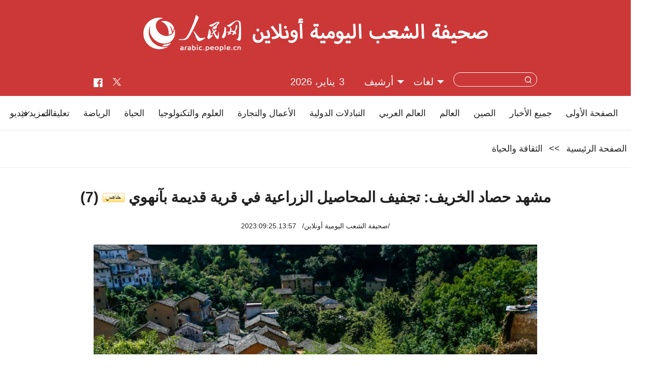

--- FILE ---
content_type: text/html
request_url: http://arabic.people.com.cn/n3/2023/0925/c31656-20076618-7.html
body_size: 5090
content:
<!DOCTYPE html>
<html dir="rtl" lang="ar">
<head>
<title>مشهد حصاد الخريف: تجفيف المحاصيل الزراعية في قرية قديمة بآنهوي (7)</title>
<meta http-equiv="content-type" content="text/html;charset=UTF-8"/>
<meta http-equiv="Content-Language" content="utf-8" />
<meta content="all" name="robots" />
<meta name="renderer" content="webkit" />
<meta http-equiv="X-UA-Compatible" content="IE=edge,chrome=1" />
<meta name="copyright" content="" />
<meta name="description" content="يعد 'التجفيف المحاصيل الزراعية تحت شمس الخريف' عادة تقليدية في جنوب آنهوي، حيث يستغل القرويون المحليون الطقس الجيد خلال موسم الخريف الذهبي و'شمس الخريف' لتجفيف المحاصيل المحصودة، ويجمّعون المحاصيل الملونة معًا في أنماط رائعة للاحتفال بالحصاد، ما أصبح منظرًا طبيعيًا محليًا مميزًا، ويجذب العديد من السياح للحضور والمشاهدة." />
<meta name="keywords" content="تجفيف الخريف" />
<meta name="filetype" content="0">
<meta name="publishedtype" content="1">
<meta name="pagetype" content="1">
<meta name="catalogs" content="F_31656">
<meta name="contentid" content="F_20076618">
<meta name="publishdate" content="2023-09-25">
<meta name="author" content="F_284">
<meta name="source" content="مصدر：/صحيفة الشعب اليومية أونلاين/ خاص">
<meta name="editor" content="F_284">
<meta name="sourcetype" content="10">
<meta name="viewport" content="width=device-width,initial-scale=1.0,minimum-scale=1.0,maximum-scale=1.0" />
<link href="/img/FOREIGN/2022/06/413208/static/css/flexible.css" type="text/css" rel="stylesheet" />
<link href="/img/FOREIGN/2022/06/413208/static/css/common.css" type="text/css" rel="stylesheet" media="all" />
<link href="/img/FOREIGN/2022/06/413208/static/css/main.css" type="text/css" rel="stylesheet" media="all" />
<link href="/img/FOREIGN/2022/06/413208/static/css/mobile.css" type="text/css" rel="stylesheet" media="all" />
<script src="/img/FOREIGN/2022/06/413208/static/js/flexible.js" type="text/javascript"></script>
</head>
<body>
<div class="main">
    <!--mask-->
	<div class="slide-mask"></div>
    <!--header-->
    <div class="ar-header clearfix">
        <div class="w1280 logoBox">
            <img src="/img/FOREIGN/2022/06/413208/static/images/logo.png" alt="" class="logo" />
            <img src="/img/FOREIGN/2022/06/413208/static/images/tit0.png" alt="" class="tit0" />
        </div>
        <div class="w1280 souBox">
            <div class="left fl">
                <a href="https://www.facebook.com/peoplearabic" ><img src="/NMediaFile/2022/0616/FOREIGN202206161613425748854300693.png"  alt="arabic.people.cn@facebook"/></a>
<a href="https://twitter.com/PeopleArabic" ><img src="/NMediaFile/2023/0914/FOREIGN1694675104478FWYJ8VF3AE.png"  alt="arabic.people.cn@twitter"/></a>

            </div>
            <div class="right fr">
                <div class="items menu"></div>
                <div class="items search">
                    <form action="http://search.people.com.cn/language/searchnewspic.do" name="searchFormForPC" method="get" target="_blank">
						<input type="hidden" name="siteName" value="arabic" />
						<input type="hidden" name="pageNum" value="1">
						<input type="text" name="keyword" id="keyword" class="inp1" value="" />
						<input type="image" name="button" id="button" value="search" src="/img/FOREIGN/2022/06/413208/static/images/sou.png" class="inp2" />
					</form>
                </div>
                <div class="items lanBox">
                    <h3 class="title white">لغات</h3>
<div class="itembox languages">
    <ul><li><a href="http://www.people.com.cn/" target="_blank">中文简体</a></li>
<li><a href=" http://english.people.com.cn/" target="_blank"> English </a></li>
<li><a href="http://j.peopledaily.com.cn/" target="_blank">日本語</a></li>
<li><a href="http://french.people.com.cn/" target="_blank"> Français </a></li>
<li><a href="http://spanish.people.com.cn/" target="_blank"> Español </a></li>
<li><a href="http://russian.people.com.cn/" target="_blank">Русский</a></li>
<li><a href="http://arabic.people.com.cn/" target="_blank"> عربي</a></li>
<li><a href="http://kr.people.com.cn/" target="_blank">한국어</a></li>
<li><a href="http://german.people.com.cn/" target="_blank"> Deutsch </a></li>
<li><a href="http://portuguese.people.com.cn/" target="_blank"> Português </a></li>
<li><a href=" http://www.swahili.people.cn/" target="_blank"> Kiswahili </a></li>
<li><a href=" http://www.italian.people.cn/" target="_blank"> Italiano </a></li>
<li><a href=" http://www.kaz.people.cn/" target="_blank"> Қазақ тілі </a></li>
<li><a href=" http://www.thai.people.cn" target="_blank"> ภาษาไทย </a></li>
<li style="font-size: 12px;"><a href=" http://www.malay.people.cn" target="_blank"> Bahasa Melayu </a></li>
<li><a href=" http://www.greek.people.cn" target="_blank"> Ελληνικά </a></li></ul>
</div>
                </div>
				<div class="items">
                    <h3 class="title white">أرشيف</h3>
<div class="itembox Archive"><iframe id="iframe" vspace="0" hspace="0" marginwidth="0" marginheight="0" framespacing="0" frameborder="0" scrolling="no" height="180" width="330" src="http://arabic.people.com.cn/review/index.html"></iframe></div>
                </div>
                <div class="items date">
                    <h3 class="title white">2023:09:25.14:28:25</h3>
                </div>
            </div>
        </div>
        <!--mobile-->
        <div class="sidenav">
            <div class="sou-content">
                <form name="searchForm" method="get"  action="http://search.people.com.cn/language/searchnewspic.do" target="_blank">
                    <input type="hidden" name="siteName" value="arabic" />
                    <input type="hidden" name="pageNum" value="1">
                    <input type="text" name="keyword" class="inp1" />
                    <input type="image" name="button" value="提交" src="/img/FOREIGN/2022/06/413208/static/images/sou_mob.png" class="inp2" />
                </form>
            </div>
            <ul class="list"><li class="items"><a href="http://arabic.people.com.cn/31664/index.html" target="_blank"><span>الصين</span></a></li>
<li class="items"><a href="http://arabic.people.com.cn/31663/index.html" target="_blank"><span>العالم</span></a></li>
<li class="items"><a href="http://arabic.people.com.cn/31662/index.html" target="_blank"><span>العالم العربي</span></a></li>
<li class="items"><a href="http://arabic.people.com.cn/31660/index.html" target="_blank"><span>التبادلات الدولية</span></a></li>
<li class="items"><a href="http://arabic.people.com.cn/31659/index.html" target="_blank"><span>الأعمال والتجارة</span></a></li>
<li class="items"><a href="http://arabic.people.com.cn/31657/index.html" target="_blank"><span>العلوم والثقافة</span></a></li>
<li class="items"><a href="http://arabic.people.com.cn/31656/index.html" target="_blank"><span>السياحة والحياة</span></a></li>
<li class="items"><a href="http://arabic.people.com.cn/96604/index.html" target="_blank"><span>تعليقات</span></a></li>
<li class="items"><a href="http://arabic.people.com.cn/32959/index.html" target="_blank"><span>صور</span></a></li>
<li class="items"><a href="http://arabic.people.com.cn/96608/index.html" target="_blank"><span>فيديو</span></a></li>
<li class="items"><a href="http://arabic.people.com.cn/102102/index.html" target="_blank"><span>الأخبار باللغتين</span></a></li>
<li class="items"><a href="http://arabic.people.com.cn/101460/index.html" target="_blank"><span>الصين والدول العربية</span></a></li>
</ul>
        </div>
    </div>
    <!--nav-->
    <div class="w1280 ar-nav clearfix">
<div class="left"><a href="http://arabic.people.com.cn/" target="_blank">الصفحة الأولى</a>
<a href="http://arabic.people.com.cn/102232/index.html" target="_blank">جميع الأخبار</a>
<a href="http://arabic.people.com.cn/31664/index.html" target="_blank">الصين</a>
<a href="http://arabic.people.com.cn/31663/index.html" target="_blank">العالم</a>
<a href="http://arabic.people.com.cn/31662/index.html" target="_blank">العالم العربي</a>
<a href="http://arabic.people.com.cn/31660/index.html" target="_blank">التبادلات الدولية</a>
<a href="http://arabic.people.com.cn/31659/index.html" target="_blank">الأعمال والتجارة</a>
<a href="http://arabic.people.com.cn/31657/index.html" target="_blank">العلوم والتكنولوجيا</a>
<a href="http://arabic.people.com.cn/31656/index.html" target="_blank">الحياة </a>
<a href="http://arabic.people.com.cn/31658/index.html" target="_blank">الرياضة</a>
<a href="http://arabic.people.com.cn/96604/index.html" target="_blank">تعليقات</a>
<a href="http://arabic.people.com.cn/96608/index.html" target="_blank">فيديو</a>
<a href="http://arabic.people.com.cn/32959/index.html" target="_blank">صور</a></div>
<ul class="right fr">
    <li class="items">
        <span class="title">المزيد</span>
        <div class="itemsBox">
            <ul>
                <li><a href="http://arabic.people.com.cn/101459/index.html" target="_blank">المؤتمر الصحفي لوزارة الخارجية</a></li>
                <li><a href="http://arabic.people.com.cn/101460/index.html" target="_blank">الصين والدول العربية</a></li>
                <li><a href="http://arabic.people.com.cn/102102/index.html" target="_blank"> الأخبار باللغتين</a></li>
            </ul>
        </div>
    </li>
</ul>
</div>
    <!--d2nav-->
    <div class="w1280 ar-d2nav clearfix">
        <a href="http://arabic.people.com.cn/">الصفحة الرئيسية</a> &gt;&gt; <a href="http://arabic.people.com.cn/31656/">الثقافة والحياة</a>
    </div>
    <!--d2text-->
    <div class="w1000 ar-d2text clearfix">
        <h1 class="title">مشهد حصاد الخريف: تجفيف المحاصيل الزراعية في قرية قديمة بآنهوي<img src="/img/2011arabic/images/icon05.gif" alt="" /> (7)</h1>
		<h2 class="subtitle"><span class="subtitle_new"></span></h2>
        <div class="time"><a href="http://arabic.people.com.cn/">/صحيفة الشعب اليومية أونلاين/</a>&nbsp;&nbsp;&nbsp;2023:09:25.13:57</div>
		<div class="pic"><table width='450' cellspacing=0 cellpadding=3 align=center><tr><td align='center'><a href="/n3/2023/0925/c31656-20076618-8.html"><img src="/NMediaFile/2023/0925/FOREIGN16956217200522N10XYS73T.jpg" alt="مشهد حصاد الخريف: تجفيف المحاصيل الزراعية في قرية قديمة بآنهوي"></a></td></tr><tr><td class="picdesc" align=center><font color='#000000'></font></td></tr></table></div>
        <div class="text-content clearfix">
            <div class="left fl">
                
            </div>
            <div class="right">
                
				<div class='p_num'> <a  href="/n3/2023/0925/c31656-20076618.html">【1】</a><a  href="/n3/2023/0925/c31656-20076618-2.html">【2】</a><a  href="/n3/2023/0925/c31656-20076618-3.html">【3】</a><a  href="/n3/2023/0925/c31656-20076618-4.html">【4】</a><a  href="/n3/2023/0925/c31656-20076618-5.html">【5】</a><a  href="/n3/2023/0925/c31656-20076618-6.html">【6】</a><a class="common_current_page" href="/n3/2023/0925/c31656-20076618-7.html">【7】</a><a  href="/n3/2023/0925/c31656-20076618-8.html">【8】</a><a  href="/n3/2023/0925/c31656-20076618-9.html">【9】</a><a  href="/n3/2023/0925/c31656-20076618-10.html">【10】</a><a  href="/n3/2023/0925/c31656-20076618-11.html">【11】</a><a  href="/n3/2023/0925/c31656-20076618-12.html">【12】</a><a  href="/n3/2023/0925/c31656-20076618-13.html">【13】</a></div>
<div class='p_num' style="margin:20px 0;"><span class='p_prve'><a href="/n3/2023/0925/c31656-20076618-6.html">الصفحة السابقة</a></span>
 
<span class='p_next'><a href="/n3/2023/0925/c31656-20076618-8.html">الصفحة التالية</a></span></div>
            </div>
        </div>
		<div class="pic">
			
		</div>
		<!-- Go to www.addthis.com/dashboard to customize your tools -->
  <script type="text/javascript" src="//s7.addthis.com/js/300/addthis_widget.js#pubid=ra-63082467db106be4"></script>
        <div class="addthis_inline_share_toolbox_93vz"></div>
    </div>
	<div class="ar-pic-con clearfix" style="display:block;">
		<h3 class="title"><a href="http://arabic.people.com.cn/32959/index.html" target="_blank">صور ساخنة</a></h3>
<div class="itemsbox">
    <ul class="pic"><li><a href="http://arabic.people.com.cn/n3/2023/0915/c31664-20072402.html" target="_blank"><img src="/NMediaFile/2023/0915/FOREIGN16947603901042143DCGAON.jpg" width="296" height="194" alt="شرطة &quot;البحث عن الهواتف المحمولة&quot; في خدمة سياح جبل مينغشا الصحراوي"/>شرطة "البحث عن الهواتف المحمولة" في خدمة سياح جبل مينغشا الصحراوي</a></li>
<li><a href="http://arabic.people.com.cn/n3/2023/0914/c31656-20072054.html" target="_blank"><img src="/NMediaFile/2023/0914/FOREIGN16946808514177QJSX5M9GF.jpg" width="296" height="194" alt="ماومينغ بقوانغدونغ: القبض على 36 من 71 تمساحا هربوا أثناء الفيضانات"/>ماومينغ بقوانغدونغ: القبض على 36 من 71 تمساحا هربوا أثناء الفيضانات</a></li>
<li><a href="http://arabic.people.com.cn/n3/2023/0914/c31659-20071836.html" target="_blank"><img src="/NMediaFile/2023/0914/FOREIGN1694661623507GQ0PZG58TG.jpg" width="296" height="194" alt="الكمثرى العطرة &quot;كورلا&quot; تدخل فترة القطف في شينجيانغ"/>الكمثرى العطرة "كورلا" تدخل فترة القطف في شينجيانغ</a></li>
<li><a href="http://arabic.people.com.cn/n3/2023/0914/c31656-20071843.html" target="_blank"><img src="/NMediaFile/2023/0914/FOREIGN1694661623475OVXGA1MC3H.jpg" width="296" height="194" alt="مصنعو كعك القمر يكثفون إنتاجهم مع قرب مهرجان منتصف الخريف"/>مصنعو كعك القمر يكثفون إنتاجهم مع قرب مهرجان منتصف الخريف</a></li>
<li><a href="http://arabic.people.com.cn/n3/2023/0912/c31659-20070865.html" target="_blank"><img src="/NMediaFile/2023/0912/FOREIGN16945003742324QXH5K35BH.jpg" width="296" height="194" alt="آنكانغ، بلدة جبلية تتحول إلى مركز صناعي للألعاب المحشوة في الصين"/>آنكانغ، بلدة جبلية تتحول إلى مركز صناعي للألعاب المحشوة في الصين</a></li>
<li><a href="http://arabic.people.com.cn/n3/2023/0906/c31659-20068405.html" target="_blank"><img src="/NMediaFile/2023/0906/FOREIGN1693988947432KY17FP2837.jpg" width="296" height="194" alt="شينجيانغ تحصد 3000 طن من سمك السلمون هذا العام"/>شينجيانغ تحصد 3000 طن من سمك السلمون هذا العام</a></li>
<li><a href="http://arabic.people.com.cn/n3/2023/0906/c31659-20068183.html" target="_blank"><img src="/NMediaFile/2023/0906/FOREIGN1693982773726GRRWK0YPAF.jpg" width="296" height="194" alt="بساتين جياشي تفي بـ 60 % من إنتاج الصين من البرقوق"/>بساتين جياشي تفي بـ 60 % من إنتاج الصين من البرقوق</a></li>
<li><a href="http://arabic.people.com.cn/n3/2023/0904/c31656-20067175.html" target="_blank"><img src="/NMediaFile/2023/0904/FOREIGN1693817676956BWIJDOZNIL.jpg" width="296" height="194" alt="لماذا يحب الشباب الصيني التسوق في سوق الخضار؟"/>لماذا يحب الشباب الصيني التسوق في سوق الخضار؟</a></li>
<li><a href="http://arabic.people.com.cn/n3/2023/0901/c31656-20066537.html" target="_blank"><img src="/NMediaFile/2023/0901/FOREIGN1693556657086AKFM0W44CU.jpg" width="296" height="194" alt="جيانغ تشانغ زي، فتاة مبتورة الرجلين تحقق حلم الإلتحاق بالجامعة"/>جيانغ تشانغ زي، فتاة مبتورة الرجلين تحقق حلم الإلتحاق بالجامعة</a></li>
<li><a href="http://arabic.people.com.cn/n3/2023/0831/c31656-20065878.html" target="_blank"><img src="/NMediaFile/2023/0901/FOREIGN16935567180873YZCSS1W70.jpg" width="296" height="194" alt="التصوير الفوتوغرافي يصبح نمطا سياحيا رائجا في صحراء دونهوانغ"/>التصوير الفوتوغرافي يصبح نمطا سياحيا رائجا في صحراء دونهوانغ</a></li>
<li><a href="http://arabic.people.com.cn/n3/2023/0831/c31656-20065882.html" target="_blank"><img src="/NMediaFile/2023/0831/FOREIGN1693460883361W11LG0WWDB.jpg" width="296" height="194" alt="العثور على فراشة بشق ذهبي مرقط &quot;ملكة الفراشات&quot; في قوانغشي"/>العثور على فراشة بشق ذهبي مرقط "ملكة الفراشات" في قوانغشي</a></li>
<li><a href="http://arabic.people.com.cn/n3/2023/0828/c31656-20064485.html" target="_blank"><img src="/NMediaFile/2023/0828/FOREIGN1693210939759GIIWJRDVU9.jpg" width="296" height="194" alt="من 400 سنة، والفن يعطي حياة جديدة لقرع الكلاباش في تشينغداو"/>من 400 سنة، والفن يعطي حياة جديدة لقرع الكلاباش في تشينغداو</a></li>
</ul>
	</div>
    <!--footer-->
    <div class="ar-footer cearfix">
        <div class="copyright">جميع حقوق النشر محفوظة   &nbsp;|&nbsp;   <a href="http://arabic.people.com.cn/n3/2022/0419/c31664-10085798.html" target="_blank">من نحن</a> <br />
Tel:(010)65363696  &nbsp;  Fax:(010)65363688  &nbsp;   Email:<a href="mailto:people_arabic@people.cn">people_arabic@people.cn</a></div>
    </div>
	<!--back-->
	<div class="ar-back clearfix">
		<a title="返回顶部" class="top" href="#"></a>
	</div>
</div>
<script src="http://tools.people.com.cn/libs/jquery/1.11.1/jquery-1.11.1.min.js" type="text/javascript"></script>
<script src="/img/FOREIGN/2022/06/413208/static/js/nav.js" type="text/javascript"></script>
<script>
-function () {
    if (/iPhone|iPad|Android/i.test(navigator.userAgent)) {
        $('html').addClass('phone');
    }
}()
</script>
<script src="http://tools.people.com.cn/css/2010tianrun/webdig_test.js" language="javascript" type="text/javascript" async></script>
<script src="http://www.people.com.cn/img/2016wb/jweixin-1.0.0.js" type="text/javascript"></script>
<script type="text/javascript">
var str="مشهد حصاد الخريف: تجفيف المحاصيل الزراعية في قرية قديمة بآنهوي (7)";
var str1="مشهد حصاد الخريف: تجفيف المحاصيل الزراعية في قرية قديمة بآنهوي";
str=str.replace(/&nbsp;/g," ")
str=str.replace(/&quot;/g,'"')
str=str.replace(/<br>/g,"")
str1=str1.replace(/&nbsp;/g," ")
str1=str1.replace(/&quot;/g,'"')
str1=str1.replace(/<br>/g,"")
var wxData = {
	"imgUrl": "http://www.people.com.cn/img/2016wb/images/logo_share.jpg", // 200x200
	"link": window.location.href,
	"desc": "" + str + "",
	"title": "" + str1 + ""
};
</script>
<script src="http://www.people.com.cn/img/2016wb/WeiXinData.js" type="text/javascript"></script>
<img src="http://counter.people.cn:8000/d.gif?id=20076618" width=0 height=0 style="display:none;">
</body>
</html>

--- FILE ---
content_type: text/html
request_url: http://arabic.people.com.cn/review/index.html
body_size: 2127
content:
<html dir="rtl" lang="ar">
<head>
    <title></title>
    <meta http-equiv="Content-Type" content="text/html; charset=utf-8">
    <link rel="stylesheet" href="/css/people.css" type="text/css">

    <SCRIPT language=JavaScript>
        var today = new Date("2026-01-01");//获取当前时间
        var realYear = today.getFullYear();//获取当前的年份
        var realMonth = today.getMonth() + 1;//获取当前月
        var realDay = today.getDate();//获取当前天

        var startlimit = 20030201;

        var days = new Array();
        for (var i = 0; i < 42; i++) {
            days[i] = "";
        }
        var firstIndex = new Date(realYear, realMonth - 1, 1).getDay();
        var maxIndex = new Date(realYear, realMonth, 0).getDate();
        console.log("first:" + firstIndex);
        console.log("last:" + maxIndex);

        for (var i = 0; i < maxIndex; i++) {
            days[firstIndex + i] = i + 1;
        }

        function fsubmit() {
            tf = document.dateform;
            var vy = tf.syear.options[tf.syear.selectedIndex].value;
            var vm = tf.smonth.options[tf.smonth.selectedIndex].value;
            var vnow = vy + vm;
            if (vnow >= 2023) {
                location = vnow + ".html";
            }
        }

        window.onload = function () {
            var defaultVal = realMonth > 9 ? "" + realMonth : "0" + realMonth;
            var selectMonth = document.getElementById("smonth").options;
            for (i = 0; i < selectMonth.length; i++) {
                if (selectMonth[i].value == defaultVal)
                    selectMonth[i].selected = true;
            }
            var selectYear = document.getElementById("syear");
            for (var i = 2023; i <= realYear; i++) {
                var option = document.createElement("option");
                option.setAttribute("value", i);
                option.text = i;
                if (i == realYear)
                    option.selected = true;
                selectYear.appendChild(option);
            }


        }
    </SCRIPT>
    <style type="text/css">
        <!--
        body {
            padding: 0;
            margin: 0;
            font: normal 18px/140% "Arial";
            color: #000;
            text-align: center;
            background: #fff;
        }

        h1, h2, h3, h4, h5, h6, hr, p, blockquote, dl, dt, dd, ul, ol, li, pre, form, button, input, textarea, th, td {
            margin: 0;
            padding: 0;
        }

        div {
            margin: 0 auto;
            text-align: left;
            font: normal 12px/180% "Guardian Text Egyptian Web";
        }

        a:link, a:visited {
            color: #000;
            text-decoration: none;
        }

        a:hover {
            color: #c00;
            text-decoration: underline;
        }

        #monthly {
            margin: 0 auto 0 0;
        }

        .m_1 {
            border-bottom: 1px solid #b8b8b9;
            text-align: center;
        }

        .m_1 select {
            border: 1px solid #fff;
            outline: medium none;
        }

        .m_2 td {
            font-size: 9px;
            padding-bottom: 12px;
            font-weight: normal;
            color: #000;
        }

        .m_2 td, .m_3 td {
            text-align: center;
            width: 150px;
        }

        .m_3 td {
            padding-bottom: 2px;
            color: #000;
        }

        .m_3 td a {
            width: 16px;
            height: 15px;
            text-align: center;
            line-height: 15px;
            display: inline-block;
            text-decoration: none;
        }

        .m_3 td a:link, .m_3 td a:visited {
            color: #F00;
        }

        .m_3 td span:hover {
            background: url(http://en.people.cn/img/FOREIGN/2015/03/212677/images/icon3.gif) no-repeat;
            width: 16px;
            height: 15px;
            text-align: center;
            line-height: 15px;
            display: inline-block;
            text-decoration: none;
        }

        -->
    </style>
</head>
<body>
<form name="dateform" method="post">
    <table width="330" border="0" cellpadding="3" cellspacing="0" id="monthly">
        <tr>
            <td valign="top" align="center">
                <table width="330" border="0" align="center" cellpadding="0" cellspacing="3">
                    <tr>
                        <td colspan="7" class="m_1">
                            <SELECT id="syear" onchange='return fsubmit()' size=1>
                            </SELECT>
                            <SELECT id="smonth" onchange='fsubmit();return false' size=1>
                                <OPTION value="01">1</OPTION>
                                <OPTION value="02">2</OPTION>
                                <OPTION value="03">3</OPTION>
                                <OPTION value="04">4</OPTION>
                                <OPTION value="05">5</OPTION>
                                <OPTION value="06">6</OPTION>
                                <OPTION value="07">7</OPTION>
                                <OPTION value="08">8</OPTION>
                                <OPTION value="09">9</OPTION>
                                <OPTION value="10">10</OPTION>
                                <OPTION value="11">11</OPTION>
                                <OPTION value="12">12</OPTION>
                            </SELECT>
                        </td>
                    </tr>
                    <tr class="m_2">
                        <td style="color:#ff0000">يوم الأحد</td>
                        <td>يوم الاثنين</td>
                        <td>يوم الثلاثاء</td>
                        <td>يوم الأربعاء</td>
                        <td>يوم الخميس</td>
                        <td>يوم الجمعة</td>
                        <td style="color:#ff0000">يوم السبت</td>
                    </tr>
                    <script>
                        var result = "";
                        for (var j = 0; j < 6; j++) {
                            result = result + "<tr class='m_3'>";
                            for (var i = j * 7; i < (j + 1) * 7; i++) {
                                if (days[i].length < 1) {
                                    result = result + "<TD><span>&nbsp;</span></TD>";
                                } else {
                                    var _month = realMonth > 9 ? (realMonth + "") : ("0" + realMonth);
                                    var _day = parseInt(days[i]) > 9 ? days[i] : ("0" + days[i]);
                                    var key = realYear + _month + _day;
                                    if (i >= firstIndex + realDay || realYear * 10000 + realMonth * 100 + i - 1 < startlimit) {
                                        result = result + "<td><span>" + days[i] + "</span></td>";
                                    } else {
                                        result = result + "<td><span><A href='" + key + ".html'" + " target=_blank>" + days[i] + "</A></span></td>";
                                    }
                                }
                            }
                            result = result + "</tr>";
                        }
                        document.write(result);
                    </script>
                </table>
                </div>
            </td>
        </tr>
    </table>
</FORM>

</body>
</html>


--- FILE ---
content_type: text/html;charset=ISO-8859-1
request_url: http://wx-api.people.com.cn/weixin/JS.js?url=http%3A%2F%2Farabic.people.com.cn%2Fn3%2F2023%2F0925%2Fc31656-20076618-7.html
body_size: 282
content:
var peopleWXConfig = {debug: false,appId: 'wxe9121b636db7c039',timestamp: '1767472549',nonceStr: 'people',signature: 'f44fba16b90335e801e28ec2fbb192d1efa6228a',jsApiList: []};

--- FILE ---
content_type: text/css
request_url: http://arabic.people.com.cn/img/FOREIGN/2022/06/413208/static/css/flexible.css
body_size: 581
content:
@charset "utf-8";
html{color:#000;background:#fff;overflow-y:scroll;-webkit-text-size-adjust:100%;-ms-text-size-adjust:100%}
html *{outline:0;-webkit-text-size-adjust:none;-webkit-tap-highlight-color:rgba(0,0,0,0)}
html,body{font-family:sans-serif;}
body,div,dl,dt,dd,ul,ol,li,h1,h2,h3,h4,h5,h6,pre,code,form,fieldset,legend,input,textarea,p,blockquote,th,td,hr,button,article,aside,details,figcaption,figure,footer,header,hgroup,menu,nav,section{margin:0;padding:0}
input,select,textarea{font-size:100%}
table{border-collapse:collapse;border-spacing:0}
fieldset,img{border:0}
abbr,acronym{border:0;font-variant:normal}
del{text-decoration:line-through}address,caption,cite,code,dfn,em,th,var{font-style:normal;font-weight:500}
ol,ul{list-style:none}
caption,th{text-align:left}
h1,h2,h3,h4,h5,h6{font-size:100%;font-weight:500}
q:before,q:after{content:''}
sub,sup{font-size:75%;line-height:0;position:relative;vertical-align:baseline}
sup{top:-.5em}
sub{bottom:-.25em}
a:hover{text-decoration:underline}
ins,a{text-decoration:none}

--- FILE ---
content_type: text/css
request_url: http://arabic.people.com.cn/img/FOREIGN/2022/06/413208/static/css/common.css
body_size: 839
content:
@charset "utf-8";
html {
    -webkit-text-size-adjust: none;
    -webkit-font-smoothing: antialiased
} 
body {
    font: normal 18px/140% "Arial";
    color: #212121;
    text-align: right;
}
*, *::after, *::before {
    box-sizing: border-box;
    -webkit-tap-highlight-color: rgba(0, 0, 0, 0);
    -webkit-tap-highlight-color: transparent;
}
* {
    margin: 0;
    padding: 0;
    outline: 0;
    border: 0;
}

a:link, a:visited {
    color: #212121;
    text-decoration: none;
}
a, img {
    -webkit-touch-callout: none;
}
a:hover {
    color: #c00;
    text-decoration: underline;
}
ol, ul, li {
    list-style: none;
}
em, i {
    font-style: normal;
}
input, select, textarea {
    -webkit-appearance: none;
    -moz-appearance: none;
    -ms-appearance: none;
    appearance: none;
    font-size: 100%;
}
button, input, optgroup, select, textarea {
    color: inherit;
    font: inherit;
    margin: 0;
}
button, input[type=button], input[type=reset], input[type=submit] {
    cursor: pointer;
}
table {
    border-collapse: collapse;
    border-spacing: 0;
}
.fl {
    float: left;
}
.fr {
    float: right;
}
/*clear*/
.clearfix:after {
    clear: both;
    overflow: hidden;
}
.clearfix {
    zoom: 1;
}
.g-ellipsis-1 {
    white-space: nowrap;
    overflow: hidden;
    text-overflow: ellipsis;
}
.g-ellipsis-2 {
	overflow: hidden;
    text-overflow: ellipsis;
    display: -webkit-box;
    -webkit-box-orient: vertical;
    -webkit-line-clamp: 2;
	word-wrap: break-word;
}
.g-ellipsis-3 {
    overflow: hidden;
    text-overflow: ellipsis;
    display: -webkit-box;
    -webkit-box-orient: vertical;
    -webkit-line-clamp: 3;
}
.g-ellipsis-4 {
    overflow: hidden;
    text-overflow: ellipsis;
    display: -webkit-box;
    -webkit-box-orient: vertical;
    -webkit-line-clamp: 4;
}

/*header*/
.header {
    height: 35px;
    background: #fff;
}
.header span {
    float: left;
}
.header span img {
    margin-top: 2px;
}
.header em {
    float: right;
    line-height: 35px;
    font-family: \5B8B\4F53;
}
.header em a {
    margin: 0 6px;
}
.header em, .header em a:link, .header em a:visited, .header em a:hover {
    color: #666;
}
.w1000 {
    position: relative;
    width: 1000px;
    margin-left: auto;
    margin-right: auto;
}
.w1200 {
    position: relative;
    width: 1200px;
    margin-left: auto;
    margin-right: auto;
}
.w1280 {
    position: relative;
    width: 1280px;
    margin-left: auto;
    margin-right: auto;
}

--- FILE ---
content_type: text/css
request_url: http://arabic.people.com.cn/img/FOREIGN/2022/06/413208/static/css/main.css
body_size: 4518
content:
@charset "utf-8";
.white,.white a:link, .white a:visited, .white a:hover {
    color: #fff;
}
.ar-none,
.ar-p2-mob,
.ar-btn-mob,
.ar-tu-gg1 a:nth-child(2),
.ar-tu-gg1 img:nth-child(2) {
    display: none;
}
/* 20230306 */
.ar-gg1-mob,
.swiper-mob,
.ar-gg2-mob {
	opacity: 0;
	height: 0;
}
/* 20230306 */
.main {
    width: 100%;
}
/* gg */
.ar-gg1-pc {
	width: 1280px;
	margin: 0 auto;
}
.ar-gg1-pc .swiper-container,
.swiper-container-gg2 {
    width: 100%;
    height: 120px;
    direction: ltr;
    margin-top: 30px;
}
.ar-gg1-pc .swiper-container {
    border-top: none;
    margin-top: 20px;
}
.ar-gg1-pc .swiper-container .swiper-slide,
.swiper-container-gg2 .swiper-slide {
    text-align: center;
}
/* header */
.ar-header {
    background: url(../images/headbg.jpg) no-repeat;
    height: 195px;
}
.ar-header .logoBox {
    height: 55%;
    text-align: center;
    direction: ltr;
}
.ar-header .logoBox img {
    margin-top: 30px;
}
.ar-header .logoBox .logo {
    margin-right: 20px;
}
.ar-header .logoBox .tit0 {
    margin-bottom: 15px;
}
.ar-header .souBox {
    margin-top: 40px;
    direction: ltr;
	width: 900px;
}
.ar-header .souBox .left img {
    margin-top: 8px;
    margin-right: 15px;
}
.ar-header .souBox .items.search {
    position: relative;
    margin-left: 20px;
}
.ar-header .souBox .items.search input.inp1 {
    width: 170px;
    height: 29px;
    padding-right: 30px;
    line-height: 29px;
    border: 1px solid #fff;
    border-radius: 15px;
    background-color: transparent;
    text-indent: 0.5em;
    color: #fff;
}
.ar-header .souBox .items.search input.inp2 {
    position: absolute;
    top: 8px;
    right: 12px;
    cursor: pointer;
}
.ar-header .souBox .right .items {
    float: right;
    margin-left: 20px;
    height: auto;
    position: relative;
}
.ar-header .souBox .items h3.title {
    font-size: 20px;
    height: 48px;
    line-height: 38px;
    padding-right: 20px;
    display: inline-block;
    position: relative;
    cursor: pointer;
}
.ar-header .souBox .items h3.title::after {
    position: absolute;
    content: '';
    background: url(../images/arrow.png) no-repeat;
    width: 14px;
    height: 7px;
    display: inline-block;
    margin-left: 7px;
    top: 16px;
}
.ar-header .souBox .items .itembox {
    position: absolute;
    height: 0px;
    overflow: hidden;
    transition: height 1s;
    z-index:999;
    margin-top: 54px;
    margin-left: -50px;
}
.ar-header .souBox .items .itembox.Archive {
	margin-top: 0;
}
.ar-header .souBox .items .itembox ul {
    height: auto;
}
.ar-header .souBox .items:hover .itembox.Archive {
    width: auto;
    height: auto;
	z-index: 999;
}
.ar-header .souBox .items:hover .itembox.languages {
    height: auto;
    background: #fff;
    border: 1px solid #e5e5e5;
    border-top: none;
    width: 100px;
    left: 15px;
    top: -6px;
}
.ar-header .souBox .items:hover .itembox.languages ul {
    width: 90%;
    margin: 0 auto;
}
.ar-header .souBox .items .itembox.languages ul li {
    height: 49px;
    font-size: 16px;
    width: 100%;
    line-height: 49px;
    text-align: center;
    border-bottom: 1px solid #e5e5e5;
}
.ar-header .souBox .right .itembox.languages ul li:last-child {
    border-bottom: none;
}
.ar-header .souBox .items.date h3.title::after {
    background: none;
}
.ar-header .souBox .items.date h3.title span {
    float: right;
    margin-left: 8px;
}
.ar-header .souBox .items.rili:hover .itembox.Archive iframe {
	border: 1px solid #e5e5e5;
}
/* mobile none */
.sidenav {
    display: none;
}
/* nav */
.ar-nav {
    height: 70px;
    border-bottom: 1px solid #eaeaea;
    font-size: 20px;
    line-height: 70px;
    text-align: center;
    display: flex;
	white-space: nowrap;
}
.ar-nav .left {
    width: 90%;
	display: flex;
    white-space: nowrap;
	padding-right: 2%;
}
.ar-nav .right {
    width: 6%;
	text-align: center;
	margin-right: 15px;
}
.ar-nav .left,
.ar-nav .right {
    font-size: 18px;
    line-height: 70px;
	white-space: nowrap;
}
.ar-nav .left a {
    margin-right: 28px;
}
.ar-nav .left a:first-child {
    margin-right: 0;
}
.ar-nav .right .items{
    position: relative;
    top: 0;
}
.ar-nav .right .items span.title {
    display: block;
    position: relative;
	text-align: right;
	padding-right: 10px;
}
.ar-nav .right .items span.title::after {
    position: absolute;
    content: '';
    display: block;
    background: url(../images/arrow1.png) no-repeat;
    top: 43%;
    left: 10%;
    width: 17px;
    height: 10px;
}
.ar-nav .right .items:hover span.title,
.ar-nav .right .items .itemsBox {
    border-left: 1px solid #e5e5e5;
    border-right:1px solid #e5e5e5;
}
.ar-nav .right .items .itemsBox {
    position: absolute;
    height: 0px;
    overflow: hidden;
    transition: height 1s;
    width: 220px;
    left: -13px;
    z-index: 998;
}
.ar-nav .right .items .itemsBox ul {
    height: auto;
    box-sizing: border-box;
    width: 100%;
    margin:0 auto;
}
.ar-nav .right .items .itemsBox ul li {
    height: 49px;
    width: 100%;
    padding: 0;
    line-height: 49px;
    text-align: center;
}
.ar-nav .right .items .itemsBox ul li:not(:last-child) {
    border-bottom: 1px solid #ececec;
}
.ar-nav .right .items:hover .itemsBox {
    height: auto;
    background: #fff;
    border-bottom: 1px solid #ececec;
    padding: 0 1px;
}
/* keynews */
.ar-keynews {
    font: 700 24px/34px "Arial";
    padding-top: 25px;
    text-align: center;
}
/* p1 */
.ar-p1 {
	overflow: hidden;
	margin-top: 25px;
}
.ar-p1 .left {
    width: 575px;
}
.ar-p1 .right {
    width: 685px;
    position: relative;
}
.swiper-pc .swiper-container {
    height: 513px;
    width: 100%;
    direction: ltr;
	margin-top: 12px;
}
.swiper-pc .swiper-container .swiper-slide p.text {
    width: 100%;
    text-align: right;
    font-size: 18px;
	line-height: 160%;
	direction: rtl;
}
.swiper-pc .swiper-container .swiper-slide img {
    border-top-left-radius: 5px;
    border-top-right-radius: 5px;
	width: 685px;
	height: 448px;
}
.pagination1 {
    position: absolute;
    right: 0px;
    text-align: right;
    top: 83%;
    width: 100%;
    z-index: 10;
}
.pagination1 .swiper-pagination-switch {
    display: inline-block;
    width: 8px;
    height: 8px;
    border-radius: 8px;
    background-color: rgb(246, 247, 251);
    margin-right: 8px;
    cursor: pointer;
}
.pagination1 .swiper-active-switch {
    background-color: rgb(197, 45, 45);
    width: 16px;
    height: 8px;
    border-radius: 3px;
}
.ar-jdt-left,
.ar-jdt-right {
    width: 35px;
    height: 35px;
    margin-top: -17px;
    top: 50%;
    position: absolute;
    z-index: 99;
}
.ar-jdt-left {
    background: url(../images/left1.gif) no-repeat left top;
    left: 0px;
}
.ar-jdt-right {
    background: url(../images/right1.gif) no-repeat left bottom;
    right: 0px;
}
.ar-p1 .list li {
    font-size: 18px;
    border-bottom: 1px solid #ececec;
    padding: 12px 0;
	font-weight: 500;
	line-height: 160%;
}
.ar-p1 .list li:last-child {
    padding-bottom: 0;
    border-bottom: none;
}
.ar-tu-gg1 {
	margin-top: 20px;
}
/* p2 */
.ar-p2 {
    margin-top: 0px;
    padding-top: 30px;
    border-top: 1px solid #c0c0c0;
    overflow: hidden;
}
.ar-p2 .left {
    width: 555px;
    border-right: 1px solid #ececec;
    padding-right: 24px;
    margin-right: 8px;
}
.ar-p2 .right {
    width: 710px;
}
.ar-p2 .list li {
    text-align: right;
    font-size: 18px;
    padding: 10px 0;
    border-bottom: 1px solid #ececec;
    padding-right: 18px;
    position: relative;
	line-height: 160%;
}
.ar-p2 .list li:first-child {
    padding-top: 0;
}
.ar-p2 .list li:last-child {
    padding-bottom: 0;
    border-bottom: none;
}
.ar-p2 .list li::before {
    position: absolute;
    content: '';
    width: 6px;
    height: 6px;
    border-radius: 6px;
    background: #cc3232;
    right: 0;
    top: 21px;
}
.ar-p2 .list li:first-child::before {
    top: 9px;
}
.ar-p2 .pic li {
    float: left;
    margin: 0 16px 0 6px;
    font-size: 18px;
    line-height: 22px;
    width: 213px;
    text-align: right;
}
.ar-p2 .pic li img {
    display: block;
    margin-bottom: 15px;
    -webkit-transition: all .2s linear;
    transition: all .2s linear;
}
.ar-p2 .pic li img:hover {
    z-index: 2;
    -webkit-box-shadow: 0 15px 30px rgba(0,0,0,0.1);
    box-shadow: 0 15px 30px rgba(0,0,0,0.1);
    -webkit-transform: translate3d(0, -2px, 0);
    transform: translate3d(0, -2px, 0);
}
.ar-p2 .pic li:last-child {
    margin-right: 0;
}
/* p3 */
.ar-p3 {
    margin-top: 30px;
    padding-top: 30px;
    border-top: 1px solid #c0c0c0;
    overflow: hidden;
}
.ar-p3 .left {
    width: 384px;
    margin-right: 30px;
}
.ar-p3 .center {
    width: 468px;
    margin-right: 40px;
}
.ar-p3 .right {
    width: 355px;
}
.ar-p3 h3.title,
.ar-p4 h3.title,
.ar-p5 h2.title,
.ar-d2list h3.title,
.ar-pic-con h3.title {
    font: 600 24px/30px "Arial";
	position: relative;
}
.ar-p3 h3.title a,
.ar-p4 h3.title a,
.ar-p5 h2.title a,
.ar-d2list h3.title a,
.ar-pic-con h3.title a {
    padding-right: 5px;
}
.ar-p3 h3.title a::after,
.ar-p4 h3.title a::after,
.ar-p5 h2.title a::after,
.ar-d2list h3.title::after,
.ar-pic-con h3.title a::after {
    position: absolute;
    content: '';
    background: url(../images/more.png) no-repeat;
    width: 19px;
    height: 19px;
    top: 5px;
    margin-right: 5px;
}
.ar-p3 .left .content,
.ar-d2list .left .content {
    background-color: #f5f5f7;
    border-radius: 5px;
    margin-top: 15px;
    padding: 20px 0;
}
.ar-p3 .left .content .list,
.ar-d2list .left .content .list {
    width: 90%;
    margin: 0 auto;
    height: 500px;
    overflow: hidden;
    overflow-y: auto;
}
.ar-p3 .left .content .list li,
.ar-d2list .left .content .list li {
    clear: both;
    font-size: 18px;
    line-height: 160%;
    padding: 10px 0;
    border-bottom: 1px solid #ececec;
    overflow: hidden;
}
.ar-p3 .left .content .list li:last-child,
.ar-d2list .left .content .list li:last-child {
    border-bottom: none;
}
.ar-p3 .left .content .list li span,
.ar-d2list .left .content .list li span {
    width: 20px;
    height: 20px;
    line-height: 20px;
    margin: 0px 0 0 15px;
    color: #cc3232;
    font-size: 29px;
    float: right;
    font-family: "Times New Roman";
    font-weight: 800;
}
.ar-p3 .left .content .list li a,
.ar-d2list .left .content .list li a {
    float: right;
    width: 88%;
}
.ar-p3 .left .content .list::-webkit-scrollbar,
.ar-d2list .left .content .list::-webkit-scrollbar {
    width: 4px;
    height: 1px;
}
.ar-p3 .left .content .list::-webkit-scrollbar-thumb,
.ar-d2list .left .content .list::-webkit-scrollbar-thumb {
    border-radius: 2px;
    background: #cfcfcf;
}
.ar-p3 .left .content .list::-webkit-scrollbar-track,
.ar-d2list .left .content .list::-webkit-scrollbar-track {
    border-radius: 2px;
    background: #e4e9e9;
}
.ar-p3 .center .pic {
    margin-top: 18px;
    font-size: 20px;
    font-weight: 600;
    line-height: 24px;
}
.ar-p3 .center .pic span {
    height: 262px;
    margin-bottom: 8px;
}
.ar-p3 .center .pic img,
.ar-p5 .center .pic img {
    border-radius: 5px;
    display: block;
}
.ar-p3 .center .pic .scale-img {
    display: block;
	margin-bottom: 7px;
	margin-top: 5px;
}
.ar-p3 .center .list li {
    clear: both;
    font-size: 18px;
    line-height: 160%;
    padding: 10px 0;
    border-bottom: 1px solid #ececec;
    overflow: hidden;
}

.ar-p3 .center .list li:last-child,
.ar-p3 .right .list li:last-child {
    border-bottom: none;
}
.ar-p3 .center .list,
.ar-p3 .right .list,
.ar-d2list .right .list {
    margin-top: 10px;
}
.ar-p3 .right .list li,
.ar-d2list .right .list li {
    clear: both;
    font-size: 18px;
    line-height: 160%;
    padding: 10px 0;
    border-bottom: 1px solid #ececec;
    overflow: hidden;
}
/* p4 */
.ar-p4 {
    margin-top: 20px;
    padding-top: 10px;
    border-top: 1px solid #c0c0c0;
    overflow: hidden;
}
.ar-p4 .left {
    width: 590px;
}
.ar-p4 .right {
    width: 688px;
}
.ar-p4 h3.title {
    margin-bottom: 10px;
}
.ar-p4 .right.pic {
    font-size: 20px;
    line-height: 24px;
    position: relative;
    font-weight: 600;
}
.ar-p4 .right.pic::after {
    position: absolute;
    content: '';
    background: url(../images/ico1.png) no-repeat;
    width: 71px;
    height: 71px;
    left: 17px;
    top: 295px;
}
.ar-p4 .right.pic img {
    border-radius: 5px;
    display: block;
    margin-bottom: 8px;
}
.ar-p4 .left .pic li {
    float: left;
    margin-left: 17px;
    font-size: 18px;
    width: 279px;
    text-align: right;
    margin-top: 9px;
    position: relative;
    height: 218px;
	line-height: 24px;
}
.ar-p4 .left .pic li::after {
    position: absolute;
    content: '';
    background: url(../images/ico2.png) no-repeat;
    width: 44px;
    height: 44px;
    left: 12px;
    top: 105px;
}
.ar-p4 .left .pic li:first-child,
.ar-p4 .left .pic li:nth-child(2) {
    margin-top: 0;
}
.ar-p4 .left .pic li:nth-child(2n+1) {
    margin-left: 0;
}
.ar-p4 .left .pic li img {
    border-radius: 5px;
    display: block;
    margin-bottom: 4px;
}
/* p5 */
.ar-p5 {
    margin-top: 20px;
    border-top: 1px solid #c0c0c0;
    overflow: hidden;
}
.ar-p5 .left {
    width: 298px;
    padding-top: 30px;
}
.ar-p5 .right {
    width: 970px;
}
.ar-p5 .left .itemsbox {
    border-right: 1px solid #ececec;
    padding-right: 15px;
}
.ar-p5 .left h2.title {
    margin-right: 18px;
	
}
.ar-p5 .left .pic li,
.ar-d2list .left .pic li {
    font-size: 18px;
    line-height: 22px;
    margin-top: 20px;
    font-weight: 600;
}

.ar-p5 .right .content {
    overflow: hidden;
}
.ar-p5 .right .col-1,
.ar-p5 .right .col-2 {
    width: 485px;
    padding-top: 30px;
}
.ar-p5 .right .col-video {
    display: none;
}
.ar-p5 .right .col-1 h2.title {
    margin-right: 15px;
}
.ar-p5 .right .col-1 .itemsbox {
    width: 485px;
    padding-right: 15px;
}
.ar-p5 .right .col-2 .itemsbox {
    border-left: 1px solid #ececec;
    width: 485px;
    padding-left: 15px;
}
.ar-p5 .right .itemsbox .pic {
    margin-top: 18px;
    font-size: 22px;
    font-weight: 800;
    line-height: 28px;
}
.ar-p5 .right .itemsbox .pic span.scale-img {
    height: 262px;
    margin-bottom: 8px;
}
.ar-p5 .right .itemsbox .pic h3.title {
    font: 600 20px/24px "Arial";
	height: 50px;
	overflow: hidden;
    text-overflow: ellipsis;
    display: -webkit-box;
    -webkit-box-orient: vertical;
    -webkit-line-clamp: 2;
	word-wrap: break-word;
}
.ar-p5 .right .itemsbox .pic p.text {
    font-size: 16px;
    line-height: 20px;
    margin-top: 20px;
}
.ar-p5 .right .itemsbox .list {
    margin-top: 10px;
}
.ar-p5 .right .itemsbox .list li {
    clear: both;
    font-size: 18px;
    line-height: 20px;
    padding: 18px 0;
    border-bottom: 1px solid #ececec;
	white-space: nowrap;
	overflow: hidden;
    text-overflow: ellipsis;
}
.ar-p5 .right .itemsbox .list li:last-child {
    border-bottom: none;
}
.ar-p5 .right .itemsbox .list li img.pic-img {
    display: none;
}
/* p6 */
.ar-p6 {
    margin-top: 20px;
    padding-top: 30px;
    border-top: 1px solid #c0c0c0;
    overflow: hidden;
}
.ar-p6 .left,
.ar-p6 .right {
    width: 385px;
}
.ar-p6 .center {
    width: 450px;
    margin-left: 30px;
}
.ar-p6 .center .itemsbox {
    border-left: 1px solid #ececec;
    border-right: 1px solid #ececec;
    width: 450px;
    padding-left: 32px;
    padding-right: 32px;;
}
.ar-p6 h3.title {
    font: 600 24px/30px "Arial";
}
.ar-p6 h3.title a {
    position: relative;
    padding-left: 5px;
}
.ar-p6 h3.title a::after {
    position: absolute;
    content: '';
    background: url(../images/more.png) no-repeat;
    width: 19px;
    height: 19px;
    top: 3px;
    margin-right: 5px;
}
.ar-p6 .center h3.title {
    margin-right: 32px;
}
.ar-p6 .pic {
    margin-top: 18px;
    font-size: 20px;
    font-weight: 600;
    line-height: 24px;
}
.ar-p6 .pic span {
    height: 214px;
    margin-bottom: 8px;
}
.ar-p6 .pic span img {
    border-radius: 5px;
    display: block;
}
.ar-p6 .list {
    margin-top: 10px;
}
.ar-p6 .list li {
    font-size: 18px;
    border-bottom: 1px solid #ececec;
	padding: 12px 0;
	line-height: 160%;
}
.ar-p6 .list li:last-child {
    border-bottom: none;
}
/* animtion */
.scale-img {
	width: 100%;
	height: 100%;
	overflow: hidden;
	display: block;
}
.scale-img img {
    -webkit-transition: all 0.8s;
    -moz-transition: all 0.8s;
    -ms-transition: all 0.8s;
    -o-transition: all 0.8s;
    transition: all 0.8s;
}
.scale-img img:hover {
    -webkit-transform: scale(1.1);
    -moz-transform: scale(1.1);
    -ms-transform: scale(1.1);
    -o-transform: scale(1.1);
    transform: scale(1.1);
}
/* back */
.ar-back {
    display: none;
}
/* footer */
.ar-footer {
    background: #f5f5f7;
    padding: 30px 0;
    margin-top: 30px;
}
.ar-footer .link,
.ar-footer .copyright {
    width: 1000px;
    margin: 0 auto;
}
.ar-footer .link h3.title {
    font: 700 22px/24px "Arial";
    margin-bottom: 20px;
}
.ar-footer .link {
    font-weight: 500;
    font-size: 18px;
    margin-bottom: 40px;
	line-height: 160%;
}
.ar-footer .link a {
    margin-left: 20px;
}
.ar-footer .copyright {
    text-align: center;
    font-size: 18px;
    line-height: 160%;
}
/* d2nav */
.ar-d2nav {
    line-height: 75px;
    border-bottom: 1px solid #ececec;
    font-size: 18px;
}
.ar-d2nav a {
    margin: 0 8px;
}
/* d2list */
.ar-d2list {
    overflow: hidden;
    margin-top: 30px;
}
.ar-d2list .left {
    width: 364px;
}
.ar-d2list .right {
    width: 870px;
}
.ar-d2list .left .content {
    margin-bottom: 20px;
}
.ar-d2list .left .content .list {
    height: 345px;
}
.ar-d2list .left .pic,
.ar-d2list .left h3.title {
    width: 277px;
	margin-left: auto;
	margin-right: auto;
}
.ar-d2list .right .list li {
	position: relative;
	padding-right: 18px;
}
.ar-d2list .right .list li::before {
    position: absolute;
    content: '';
    width: 6px;
    height: 6px;
    border-radius: 6px;
    background: #cc3232;
    right: 0;
    top: 21px;
}
.ar-d2list .right .list li span {
    font-size: 14px;
    margin-right: 8px;
    color: #aaa;
}
.pages {
    text-align: center;
    padding: 40px 0 20px 0;
    overflow: hidden;
}
.pages a {
    border: #dddad2 1px solid;
    background: #f7f6f3;
    padding: 10px 15px;
    margin: 0 5px;
    text-decoration: none;
	font-size: 18px;
}
.pages a.common_current_page {
    background: #cc3333;
    color: #fff;
    text-decoration: none;
    border: #cc3333 1px solid;
}
.ar-d2videopic ul {
    overflow: hidden;
}
.ar-d2videopic .pic {
    margin-top: 20px;
}
.ar-d2videopic .pic li {
    float: left;
    width: 384px;
    margin-top: 20px;
	margin-bottom: 20px;
    position: relative;
    height: 280px;
    font-size: 18px;
	line-height: 160%;
	padding-left: 31px;
    padding-right: 31px;
    border-right: 1px solid #ececec;
	box-sizing: content-box
}
.ar-d2videopic .pic li img {
    display: block;
    margin-bottom: 8px;
}
.ar-d2videopic .pic li:nth-child(3n+1) {
    padding-left: 0px;
}
.ar-d2videopic .pic li:nth-child(3n) {
    padding-right: 0;
    border-right: none;
}
.ar-d2videopic .pic li i.vbg {
    position: absolute;
    background: url(../images/ico2.png) no-repeat;
    width: 44px;
    height: 44px;
    top: 55%;
    right: 10%;
	transform: rotateY(180deg);
}
.ar-d2videopic .pic li:nth-child(3n) i.vbg {
	right: 4%;
}
/* pic */
.ar-d2pic {
    margin-top: 20px;
    height: auto;
}
.ar-d2pic #tiles {
    list-style-type: none;
    position: relative;
    margin: 0;
}
.ar-d2pic #tiles li {
    width: 384px;
    display: none;
    cursor: pointer;
    float: left;
    border: 1px solid #bebebe;
    padding: 4px 0;
    text-align: center;
}
.ar-d2pic #tiles li img {
    margin-bottom: 8px;
}
.ar-d2pic #tiles li p {
    font-size: 18px;
    text-align: right;
    width: 96%;
    margin: 0 auto;
	line-height: 160%;
}
/* text */
.ar-d2text {
    margin-top: 40px;
    overflow: hidden;
}
.ar-d2text h1.title {
    font: 600 30px/40px "Arial";
    text-align: center;
}
.ar-d2text h1.title img {
	margin-right: 8px;
}
.ar-d2text h2.subtitle {
    font: normal 20px/30px "Arial";
    text-align: center;
}
.ar-d2text .time {
    font-size: 14px;
    margin-top: 30px;
    text-align: center;
	margin-bottom: 30px;
}
.ar-d2text .text-content {
    margin-top: 10px;
}
.ar-d2text .text-content .left {
    width: auto;
    background: #e3e5e5;
    margin-right: 10px;
	margin-top: 20px;
	height: auto;
}
.ar-d2text .text-content .left h2.title {
    background: #cc3333;
    font: 600 18px/27px "Arial";
    padding-right: 8px;
	width: 300px;
}
.ar-d2text .text-content .left ul {
    width: 294px;
    margin: 0 auto;
	padding: 0 3px;
}
.ar-d2text a.common_current_page {
	color: #bd443f;
}
.ar-d2text .text-content .left li {
    font-size: 18px;
    border-bottom: 1px solid #ededed;
    padding: 10px 0;
	line-height: 160%;
}
.ar-d2text .text-content .right p {
    font-size: 20px;
    line-height: 160%;
}



.ar-d2text .text-content .right .editor {
    font-size: 20px;
}
.ar-d2text .text-content .right p img {
    height: auto !important;
}
.ar-d2text .text-content .right p.desc em {
    font-style: italic !important;
    color: #999;
    font-size: 18px;
    font-weight: 500;
    margin-top: -20px;
    display: block;
}
.ar-d2text .text-content .right p em span {
	color: #999;
}
.ar-d2text .text-content center {
	clear: both;
	font-size: 16px;
	line-height: 180%;
	margin-top: 15px;
}
.ar-pic-con {
    width: 1280px;
    margin: 0px auto 0 auto;
    overflow: hidden;
	border-top: 1px solid #c0c0c0;
	padding-top: 25px;
}
/*
.ar-pic-con h3.title {
    font: 600 20px/27px "Arial";
    position: relative;
    padding-left: 20px;
}
.ar-pic-con h3.title::before {
    position: absolute;
    content: '';
    border-right: 4px solid #c43a3a;
    height: 27px;
    border-left: 10px solid #fff;
}
*/
.ar-pic-con ul.pic {
	margin-top: 10px;
}
.ar-pic-con ul.pic li {
    float: left;
    width: 296px;
    margin-left: 32px;
    margin-top: 14px;
    font-size: 18px;
    line-height: 22px;
    height: 265px;
}
.ar-pic-con ul.pic li:nth-child(4n+1) {
    margin-left: 0;
}
.ar-pic-con ul.pic li img {
    border-radius: 3px;
    display: block;
    margin-bottom: 8px;
}
.ar-d2text h2.sub-title {
    font: 500 20px/140% "\5FAE\8F6F\96C5\9ED1";
    text-align: center;
    margin-top: 8px;
}
.ar-d2text table {
    margin: 0 auto;
}
.ar-d2text table td {
	font-size: 18px;
	color: #888;
	line-height: 160%;
}
.ar-d2text table td img {
	max-width: 900px;
    height: auto;
}
.ar-d2text table td font {
	color: #888 !important;
	font-style: italic;
	font-weight: 500;
}
.ar-d2text .text-content p {
    font: 500 20px/32px "Arial";
    padding-bottom: 10px;
    padding-top: 10px;
}
.ar-d2text .text-content p.desc {
	padding-top: 0px;
	color: #888;
	font-size: 18px;
	font-style: italic;
}

.ar-d2text2 .text-content p:nth-child(even) {
    text-align: right;
    direction: rtl;
    font: 500 20px/32px "Arial";
}
.ar-d2text2 .text-content p:nth-child(odd) {
    text-align: left;
    direction: ltr;
    font: 500 20px/32px "\5FAE\8F6F\96C5\9ED1";
}
.addthis_inline_share_toolbox_93vz {
	width: 100%;
	text-align: center;
	margin-top: 30px;
}
/* d2sou */
.ar-d2sou h3.title {
    font: normal 18px/40px "Arial";
    border-bottom: 1px solid #eaeaea;
}
.ar-d2sou .list li {
    padding: 24px 0;
    font-size: 18px;
    line-height: 190%;
	clear:both;
}
.ar-d2sou .list li img {
    float: right;
    margin-left: 30px;
}
.hide_17 td img {
	
}
.ar-d2sou .default {
	text-align: center;
    font-size: 20px;
    margin: 5% auto;
	color: red;
	font-weight: bold;
}
/* turn-page */
.p_num {
	text-align: center;
	font-size: 16px;
	margin-top: 10px;
	overflow: hidden;
}
.p_num span a {
	border: #dddad2 1px solid;
	background: #cc3333;
	padding: 10px 15px;
	margin: 0 5px;
	display: inline-block;
	text-decoration: none;
	color: #fff;
	font-size: 18px;
}
.p_num a.common_current_page {
	color: #cc3333;
}
/* 20230305 */
#pvlive_cctven {
	margin: 0 auto;
}

/* 20230306 */
.ar-tu-gg1-pc {
	display: block;
}
.ar-tu-gg1-mob {
	display: none;
}

/* 20230404 */
.ar-d2text .text-content .right p span[desc="desc"] {
	font-style: italic;
	color: #999;
    font-size: 18px;
    font-weight: 500;
	margin-top: -10px;
	display: block;
}

.ar-d2text .text-content .right p i,
.ar-d2text .text-content .right p em {
	font-style: italic;
}


--- FILE ---
content_type: text/css
request_url: http://arabic.people.com.cn/img/FOREIGN/2022/06/413208/static/css/mobile.css
body_size: 2697
content:
@charset "utf-8";
/********** phone **********/
.phone .ar-header .souBox .right .items,
.phone .ar-header .souBox .right .items.date,
.phone .ar-header .souBox .right .items.lanBox,
.phone .ar-header .souBox .right .items.search,
.phone .ar-nav,
.phone .ar-p2,
.phone .ar-p6,
.phone .ar-tu-gg1 a:nth-child(1),
.phone .ar-tu-gg1 a:nth-child(1) img,
.phone .ar-tu-gg1 img:nth-child(1) {
    display: none;
}
.phone .ar-p2-mob,
.phone .ar-tu-gg1 a:nth-child(2),
.phone .ar-tu-gg1 a:nth-child(2) img,
.phone .ar-tu-gg1 img:nth-child(2) {
    display: block;
}
.phone .ar-tu-gg1 a:nth-child(2) img {
	width: 100%;
}
.phone .ar-gg1-pc {
	width: 10rem;
}
.phone .ar-gg1-pc,
.phone .ar-gg1-pc .swiper-container,
.phone .swiper-pc,
.phone .swiper-pc .swiper-container {
	opacity: 0;
	height: 0;
}
.phone .ar-gg1-mob,
.phone .swiper-mob,
.phone .ar-gg2-mob {
	opacity: 1;
	height: auto;
	overflow: hidden;
}
.phone .main,
.phone .w1280 {
	width: 10rem;
}
/* header */
.phone .slide-mask {
    position: fixed;
    z-index: 2;
    left: 0;
    top: 0;
    width: 100%;
    height: 100%;
    background: transparent;
    display: none;
    overflow: hidden;
    -webkit-transition: all 0.3s ease-out;
    -moz-transition: all 0.3s ease-out;
    -ms-transition: all 0.3s ease-out;
    -o-transition: all 0.3s ease-out;
    transition: all 0.3s ease-out;
}
.phone .ar-header {
    height: 3rem;
    padding-top: 0.5rem;
    padding-bottom: 0.8em;
    position: relative;
}
.phone .ar-header .logoBox {
    margin-top: 0;
    width: 9rem;
}
.phone .ar-header .souBox {
    width: 9rem;
    margin-top: 15px;
}
.phone .ar-header .logoBox .logo {
    width: 26%;
    margin-right: 10px;
}
.phone .ar-header .logoBox .tit0 {
    width: 70%;
    margin-bottom: 10px;
}
.phone .ar-header .logoBox img {
    margin-top: 0px;
}
.phone .ar-header .souBox .left {
    float: right;
}
.phone .ar-header .souBox .right {
    float: left;
}
.phone .ar-header .souBox .right .items.menu {
    display: block;
    background: url(../images/menu.png) no-repeat;
    width: 28px;
    height: 26px;
    float: left;
    margin-top: 5%;
    margin-left: 5%;
    background-size: 65% auto;
}
.phone .ar-header .sidenav {
    display: none;
    position: absolute;
    top: 0;
    left: 0;
    bottom: 0; 
    background: #f5f5f7;
    width: 5.9rem;
    padding-top: 1.6em;
    transform: translateX(-5.9rem);
    z-index: 999;
    height: 100vh;
    overflow-y: auto;
}
.phone .ar-header .sidenav li.items {
    height: 1rem;
    line-height: 1rem;
    font-size: 1.8em;
    padding-right: 1.2em;
    border-bottom: 1px solid #c9c9ca;
    text-align: right;
}
.phone .ar-header .sou-content  {
    position: relative;
    margin-top: 2px;
    margin-left: 0px;
}
.phone .ar-header .sou-content input.inp1 {
    width: 4.493rem;
    height: 0.773rem;
    padding-right: 2.5em;
    line-height: 29px;
    border: 1px solid #c1c1c2;
    border-radius: 15px;
    background-color: #fff;
    text-indent: 0.5em;
    margin-right: 10px;
}
.phone .ar-header .sou-content input.inp2 {
    display: block;
    position: absolute;
    top: 0.13rem;
    right: 1.7em;
    cursor: pointer;
    width: 8%;
}
.phone .ar-header .sidenav .list {
    margin-top: 20px;
}
.phone .sidenav.moved {
    display: block;
    -webkit-transform: translate3d(0, 0, 0);
    -moz-transform: translate3d(0, 0, 0);
    -ms-transform: translate3d(0, 0, 0);
    -o-transform: translate3d(0, 0, 0);
    transform: translate3d(0, 0, 0);
}
/* gg */
.phone .ar-tu-gg1 img:nth-child(2) {
	width: 100%;
	height: auto;
}
.ar-gg1-mob .swiper-container,
.ar-gg2-mob .swiper-container {
	width: 10rem;
    height: 4rem;
	direction: ltr;
}
.phone .swiper-container-gg2 {
	opacity: 0;
	height: 0;
}
.ar-gg1-mob .swiper-container .swiper-slide img,
.ar-gg2-mob .swiper-container .swiper-slide img {
    width: 100%;
    height: auto;
}

/* p1 */
.phone .ar-keynews {
	width: 9.2rem;
	margin: 0 auto;
	text-align: right;
}
.phone .ar-p1 .left,
.phone .ar-p1 .right {
    float: none;
}
.phone .ar-p1 .left {
    width: 9.2rem;
    margin-right: auto;
    margin-left: auto;
}
.phone .ar-p1 .right {
    width: 10rem !important;
}
.swiper-mob {
	width: 10rem;
}
.swiper-mob .swiper-container {
    height: 9.5rem;
    width: 100%;
	direction: ltr;
}
.swiper-mob .swiper-container .swiper-slide {
    text-align: right;
	font-weight: 600;
	direction: rtl;
}
.swiper-mob .swiper-container .swiper-slide img {
    width: 10rem;
    height: 6.5rem;
}
.swiper-mob .swiper-container .swiper-slide p.text {
    text-align: right;
    width: 9.8rem;
    height: auto;
    padding-right: 0.2rem;
	font-size: 18px;
	line-height: 160%;
}
.swiper-mob .pagination1 {
    top: 63%;
}
.swiper-mob .ar-jdt-left,
.swiper-mob .ar-jdt-right {
	margin-top: 0;
	top: 30%;
}
/* p2 */
.phone .ar-p2-mob {
    width: 9rem;
    margin: 40px auto 0 auto;
}
.phone .ar-p2-mob h3.title {
    position: relative;
    font: 600 24px/34px "Arial";
    margin-top: 20px;
}
.phone .ar-p2-mob h3.title::before {
    content: '';
    position: absolute;
    border-right: 6px solid #c33939;
    height: 30px;
}
.phone .ar-p2-mob h3.title a {
    display: block;
    margin-right: 20px;
    position: relative;
}
.phone .ar-p2-mob h3.title a::after {
    content: '';
    position: absolute;
    background: url(../images/more.png) no-repeat;
    width: 17px;
    height: 16px;
    top: 7px;
    margin-right: 5px;
}
.phone .ar-p2-mob .list {
    margin-top: 20px;
    overflow: hidden;
}
.phone .ar-p2-mob .list li {
    font-size: 18px;
    border-top: 1px solid #ececec;
    padding: 20px 0;
    line-height: 150%;
}
/* p3 */
.phone .ar-p3 {
    border-top: none;
    margin-top: 0;
}
.phone .ar-p3 .left,
.phone .ar-p3 .center,
.phone .ar-p3 .right {
    width: 9rem;
    margin: 0 auto;
    float: none;
}
.phone .ar-p3 .left,
.phone .ar-p3 .center {
    margin-top: 20px;
}
.phone .ar-p3 .center .pic span {
    height: auto;
}
.phone .ar-p3 .center .pic img {
    width: 100%;
    height: auto;
}
.phone .ar-p3 .right .list li:last-child {
    border-bottom: none;
}
.phone .ar-p3 h3.title {
    position: relative;
}
.phone .ar-p3 h3.title::before,
.phone .ar-p4 h3.title::before,
.phone .ar-p5 h2.title::before {
    position: absolute;
    content: '';
    border-right: 6px solid #c33939;
    height: 30px;
}
.phone .ar-p3 h3.title a,
.phone .ar-p4 h3.title a,
.phone .ar-p5 h2.title a {
    display: block;
    margin-right: 15px;
    position: relative;
}
.phone .ar-p3 .left h3.title span {
    display: block;
    margin-right: 15px;
}
/* p4 */
.phone .ar-p4 {
    border-top: none;
    padding-top: 0;
    margin-top: 40px;
    display: none;
}
.phone .ar-p4 h3.title {
    margin-right: 10px;
}
.phone .ar-p4 .left {
    display: none;
}
.phone .col-video .ar-p4 {
    display: block;
}
.phone .col-video {
    float: none;
    width: 10rem;
}
.phone .col-video img {
    width: 100%;
    height: auto;
}
.phone .col-video::after {
    right: 0%;
    top: 62%;
    background-size: 80% auto;
}
.phone .col-video p.text {
    width: 92%;
    margin: 0 auto;
    font-size: 18px;
}

/* p5 */
.phone .ar-p5 {
    border-top: none;
}
.phone .ar-p5 .right {
    float: none;
    width: 10rem;
}
.phone .ar-p5 .right .col-1,
.phone .ar-p5 .right .col-2 {
    width: 10rem;
}
.phone .ar-p5 .right .col-1 {
    margin-bottom: 20px;
}
.phone .ar-p5 .right h2.title {
    margin-right: 10px;
    position: relative;
    margin-top: -20px;
}
.phone .ar-p5 .right .col-1 .itemsbox,
.phone .ar-p5 .right .col-2 .itemsbox {
    float: none;
    width: 10rem;
}
.phone .ar-p5 .right .col-2 .itemsbox {
    padding-left: 0;
    border-left: none;
}
.phone .ar-p5 .right .col-1 .itemsbox {
    padding-right: 0px;
}
.phone .ar-p5 .itemsbox .list li {
	padding: 10px 0;
}
.phone .ar-p5 .right .itemsbox .list li {
	text-overflow: initial;
	white-space: normal;
	line-height: 160%;
}
.phone .ar-p5 .right .itemsbox .list li img.pic-img {
    display: none;
}
.phone .ar-p5 .right .itemsbox .pic p.text {
    display: none;
}
.phone .ar-p5 .right .itemsbox .pic span.scale-img {
	height: auto;
}
.phone .ar-p5 .right .itemsbox .pic img {
	width: 100%;
	height: auto
}
.phone .ar-p5 .right .itemsbox .list {
    width: 9rem;
    margin: 10px auto 0 auto;
}
.phone .ar-p5 .right .itemsbox .pic h3.title {
    width: 9.2rem;
    margin: 0 auto;
}
.phone .ar-p5 .left {
    width: 9.2rem;
    float: none;
    margin: 0 auto;
}
.phone .ar-p5 .left .itemsbox {
    border-right: none;
    padding-right: 0px;
}
.phone .ar-p5 .left .pic li img {
    width: 9.2rem;
    height: auto;
}
.phone .ar-p5 .right .col-video {
    display: block;
    margin-bottom: 20px;
}
.phone .ar-p4 .right.pic::after {
    top: 135px;
    right: 0;
    background-size: 80% auto;
}
/* language */
.phone .ar-btn-mob {
    display: flex;
    width: 9rem;
    margin: 30px auto;
    flex-direction: row;
    align-items: center;
    justify-content: space-around;
}
.phone .ar-btn-mob .language {
    position: relative;
}
.phone .ar-btn-mob .language ul.list {
    position: absolute;
    bottom: 49px;
    left: 0;
    width: 100%;
    display: none;
    z-index: 99;
}
.phone .ar-btn-mob .language ul.list li {
    font-size: 18px;
    width: 98.5%;
    line-height: 22px;
    text-align: center;
    border: 1px solid #e5e5e5;
    border-bottom: none;
    background-color: #fff;
	padding: 10px 0;
}
.phone .ar-btn-mob .language span.text {
    cursor: pointer;
    background-color: #c12828;
    height: 50px;
    line-height: 50px;
    font-size: 22px;
    display: flex;
    color: #fff;
    text-align: center;
    padding: 0 20px;
    position: relative;
}
.phone .ar-btn-mob .language span.text::after {
    content: '';
    position: absolute;
    background: url(../images/ico3.png) no-repeat;
    width: 22px;
    height: 20px;
    margin-top: 20px;
    margin-left: 5px;
    background-size: 80% auto;
}
.phone .ar-btn-mob .language span.text i {
    padding-right: 40px;
}
/* back */
.phone .ar-back {
    position: fixed;
    _position: absolute;
    display: block;
    width: 30px;
    left: 3%;
    bottom: 10%;
    z-index: 99;
}
.phone .ar-back .top {
    background: url(../images/home.png) no-repeat;
    width: 30px;
    height: 30px;
    display: block;
    margin-top: 20px;
}
.phone .ar-back .back {
    background: url(../images/back.png) no-repeat;
    width: 30px;
    height: 30px;
    display: block;
}
.phone .ar-back a {
    margin-top: 5px;
}
/* footer */
.phone .ar-footer {
    width: 10rem;
}
.phone .ar-footer .link {
    display: none;
}
.phone .ar-footer .copyright {
    width: 9.2rem;
}
/* d2list */
.phone .ar-d2nav {
	line-height: 140%;
	padding: 15px 10px;
}
.phone .ar-d2list .left {
    display: none;
}
.phone .ar-d2list .right {
    width: 9rem;
    float: none;
    margin: 0 auto;
}
.phone .ar-d2list .right .list li {
    font-size: 18px;
    line-height: 140%;
}
.phone .ar-d2list .right .list li span {
    display: block;
}
.phone .pages a {
    padding: 5px 4px;
    margin: 0 0px;
    font-size: 16px;
}
/* d2 video list */
.phone .ar-d2videopic .pic {
    width: 9rem;
    margin: 0 auto;
}
.phone .ar-d2videopic .pic li {
    float: none;
    margin-left: 0;
    height: auto;
	width: 9.2rem;
    padding: 0;
	border-right: none;
}
.phone .ar-d2videopic .pic li img {
    width: 100%;
    height: auto;
}
.phone .ar-d2videopic .pic li:nth-child(3n+1) {
    margin-left: 0;
}
.phone .ar-d2videopic .pic li i.vbg {
    display: none
}
/* d2pic */
.phone .ar-d2pic #tiles li {
    width: 9rem;
	padding-top: 0;
	border: none;
}
.phone .ar-d2pic #tiles li img {
    width: 100%;
    height: auto;
}
/* d2text */
.phone .ar-d2text {
    width: 9rem;
}
.phone .ar-d2text h1.title {
    font: 900 24px/34px "Arial";
}
.phone .ar-d2text .text-content .left {
    width: 100%;
	float: none;
	margin-right: 0;
}
.phone .ar-d2text .text-content .left ul {
	width: 100%;
}
.phone .ar-d2text .text-content .left li {
	padding: 10px;
}
.phone .ar-d2text .text-content .right p img {
    width: 100%;
    height: auto;
}
.phone .ar-d2text2 .text-content p:nth-child(odd) {
	font-weight: 400;
	font-size: 18px;
}
.phone .ar-d2text .pic-con ul.pic li {
    float: none;
    margin-left: 0;
    width: 100%;
    clear: both;
    padding: 8px 0;
    border-bottom: 1px solid #fbfbfb;
    overflow: hidden;
    height: auto;
}
.phone .ar-d2text .pic-con {
    width: 9rem;
}
.phone .ar-d2text .pic-con ul.pic li img {
    float: right;
    margin-left: 18px;
    width: 40%;
    height: auto;
}
.phone .ar-d2text table {
	width: 100%;
}
.phone .ar-d2text table td img {
    width: 100%;
}
.phone .ar-d2text .text-content video {
    width: 100% !important;
    height: auto !important;
}

.phone .ar-d2sou h3.title {
    padding-right: 10px;
}
.phone .ar-d2sou .list {
    width: 9rem;
    margin: 0 auto;
}
.phone .ar-d2sou .list li img {
    width: 40%;
    height: auto;
}
.phone .ar-d2sou .list li .timer a {
    display: none;
}
.phone .ar-d2text video {
	max-width: 98%;
	height: auto !important;
}
.phone .ar-pic-con {
	width: 9.2rem;
	margin: 0 auto;
}
.phone .ar-pic-con ul.pic li {
	float: none;
	width: 9.2rem;
	height: auto;
	margin-top: 20px;
}
.phone .ar-pic-con ul.pic li img {
	width: 100%;
	height: auto;
}

/* 20230305 */
.phone #pvlive_cctven {
	width: 100% !important;
	height: auto !important;
	line-height: 100% !important;
}

/* 20230306 */
.phone .ar-tu-gg1-pc {
	display: none;
}
.phone .ar-tu-gg1-mob {
	display: block;
	width: 10rem;
}
.phone .ar-tu-gg1-mob img {
	width: 100%;
	height: auto;
}
/* 20240626 */
.phone .ar-d2text .text-content .right p {
	word-break: break-word;
}

--- FILE ---
content_type: text/css
request_url: http://arabic.people.com.cn/css/people.css
body_size: 1325
content:
BODY {

	FONT-SIZE: 12px; FONT-FAMILY: "����"

}

TD {

	FONT-SIZE: 12px; COLOR: #333399

}

P {

line-height: 120%

}

INPUT {

	FONT-SIZE: 12px; COLOR: #504e99; HEIGHT: 19px

}

HR {

	COLOR: #000000; BORDER-TOP-STYLE: solid; BORDER-RIGHT-STYLE: solid; BORDER-LEFT-STYLE: solid; HEIGHT: 1px; BORDER-BOTTOM-STYLE: solid

}

.l14 {  line-height: 140%}

.l16 {

	LINE-HEIGHT: 160%

}

.t12l12brown {

	COLOR: #9a7554; LINE-HEIGHT: 140%

}

.t12l12brownb {

	FONT-WEIGHT: bold; COLOR: #9e0b0e; LINE-HEIGHT: 120%

}

.t12l12blue1 {

	FONT-SIZE: 12px; COLOR: #514d97; LINE-HEIGHT: 120%

}

.t12l12whiteb {

	FONT-WEIGHT: bold; COLOR: #ffffff; LINE-HEIGHT: 120%

}

.t12l12greenb {

	FONT-WEIGHT: bold; COLOR: #006505; LINE-HEIGHT: 120%

}

.t12l12blackb {

	FONT-WEIGHT: bold; COLOR: #000000; LINE-HEIGHT: 120%

}

.t14l12redb {

	FONT-WEIGHT: bold; FONT-SIZE: 14px; COLOR: #da0000

}

.t14l12whiteb {

	FONT-WEIGHT: bold; FONT-SIZE: 14px; COLOR: #ffffff; LINE-HEIGHT: 120%

}

.t14l14b {

	FONT-WEIGHT: bold; FONT-SIZE: 14px; COLOR: #000000

}

.t14l12 {

	FONT-SIZE: 14px; LINE-HEIGHT: 120%

}

.t14l14 {

	FONT-SIZE: 14px; LINE-HEIGHT: 140%

}

.tblueb {

	FONT-WEIGHT: bold; COLOR: #003366

}

.t12l12blueb {

	FONT-WEIGHT: bold; COLOR: #5761c4; LINE-HEIGHT: 120%

}

.t12l12red2b {

	FONT-WEIGHT: bold; COLOR: #ab0079; LINE-HEIGHT: 120%

}

.t12l12brownb3 {

	FONT-WEIGHT: bold; COLOR: #ffc833

}

.t12l12blueb2 {

	FONT-WEIGHT: bold; COLOR: #0035ae

}

.t12l12orangeb {

	FONT-WEIGHT: bold; COLOR: #ffc600

}

.fwhite {

	COLOR: #ffffff

}

.fnpc {

	COLOR: #e1dfdf

}

.ftitle {

	FONT-WEIGHT: bold; FONT-SIZE: 23px; COLOR: #104171; line-height: 40px

}

.fbody {

	FONT-SIZE: 14px; COLOR: #000000; LINE-HEIGHT: 120%

}

.fblack {

	COLOR: #000000

; line-height: 140%

}

.fglowy {  color: #DF1E1E; filter:Glow(color=#FDEE02,strength=1)}

.t18l18 {

	FONT-SIZE: 18px; LINE-HEIGHT: 180%

}

.t12l12brownb2 {

	FONT-WEIGHT: bold; COLOR: #c5810c; LINE-HEIGHT: 120%

}

.t12l12gray {

	COLOR: #dbdbdb; LINE-HEIGHT: 120%

}

.imgb {

	BORDER-LEFT-COLOR: #000000; BORDER-BOTTOM-COLOR: #000000; BORDER-TOP-COLOR: #000000; BORDER-RIGHT-COLOR: #000000

}

.imgw {

	BORDER-LEFT-COLOR: #ffffff; BORDER-BOTTOM-COLOR: #ffffff; BORDER-TOP-COLOR: #ffffff; BORDER-RIGHT-COLOR: #ffffff

}

.imgy {border-color:#ACACAC;} 

A:link {

	COLOR: #003468; TEXT-DECORATION: none

}

A:visited {

	COLOR: #840084; TEXT-DECORATION: none

}

A:hover {

	COLOR: #ff0000; TEXT-DECORATION: underline

}

a.anavy:link {  color: #333E89; text-decoration: none}
a.anavy:visited {  color: #333E89; text-decoration: none}
a.anavy:hover {  color: #333E89; text-decoration: underline}

a.amenu:link {  color:#00045F; text-decoration: none}
a.amenu:visited {  color: #00045F; text-decoration: none}
a.amenu:hover {  color: #000000; text-decoration: underline}

A.ablackl:link {

	FONT-SIZE: 14px; COLOR: #000000; TEXT-DECORATION: none

}

A.ablackl:visited {

	FONT-SIZE: 14px; COLOR: #333333; TEXT-DECORATION: none

}

A.ablackl:hover {

	FONT-SIZE: 14px; COLOR: #ff0000; TEXT-DECORATION: underline

}

A.ablack:link {

	COLOR: #000000; TEXT-DECORATION: none

}

A.ablack:visited {

	COLOR: #333333; TEXT-DECORATION: none

}

A.ablack:hover {

	COLOR: #ff0000; TEXT-DECORATION: underline

}

A.ablue2:link {

	COLOR: #0000ff; TEXT-DECORATION: none

}

A.ablue2:visited {

	COLOR: #3333cc; TEXT-DECORATION: none

}

A.ablue2:hover {

	COLOR: #ff0000; TEXT-DECORATION: underline

}

A.ablue1:link {

	COLOR: #504e99; TEXT-DECORATION: none

}

A.ablue1:visited {

	COLOR: #514d97; TEXT-DECORATION: none

}

A.ablue1:hover {

	COLOR: #514d97; TEXT-DECORATION: underline

}

A.abrown:link {

	COLOR: #9e0c0f; TEXT-DECORATION: none

}

A.abrown:visited {

	COLOR: #9e0c0f; TEXT-DECORATION: none

}

A.abrown:hover {

	COLOR: #ff0000; TEXT-DECORATION: underline

}

A.abrownl:link {

	FONT-WEIGHT: bold; FONT-SIZE: 14px; COLOR: #9c5913; TEXT-DECORATION: none

}

A.abrownl:visited {

	FONT-WEIGHT: bold; FONT-SIZE: 14px; COLOR: #9e0c0f; TEXT-DECORATION: none

}

A.abrownl:hover {

	FONT-WEIGHT: bold; FONT-SIZE: 14px; COLOR: #ff0000; TEXT-DECORATION: underline

}

.awht:link {
        COLOR: #ffffff; TEXT-DECORATION: none
}
A.awht:visited {
        COLOR: #ffffff; TEXT-DECORATION: none
}
A.awht:hover {
        COLOR: #ffffcc; TEXT-DECORATION: underline
}
A.awhite:link {
        COLOR: #00386B; TEXT-DECORATION: none
}
A.awhite:visited {
        COLOR: #000066; TEXT-DECORATION: none
}
A.awhite:hover {
        COLOR: #003366; TEXT-DECORATION: underline
}

A.awhiteb:link {

	FONT-WEIGHT: bold; FONT-SIZE: 14px; COLOR: #ffffff; TEXT-DECORATION: none

}

A.awhiteb:visited {

	FONT-WEIGHT: bold; FONT-SIZE: 14px; COLOR: #ffffff; TEXT-DECORATION: none

}

A.awhiteb:hover {

	FONT-WEIGHT: bold; FONT-SIZE: 14px; COLOR: #ffffcc; TEXT-DECORATION: underline

}

A.ab:link {

	FONT-WEIGHT: bold; TEXT-DECORATION: none

}

A.ab:visited {

	FONT-WEIGHT: bold; TEXT-DECORATION: none

}

A.ab:hover {

	FONT-WEIGHT: bold; TEXT-DECORATION: underline

}

A.ared:link {

	COLOR: #da0000; TEXT-DECORATION: none

}

A.ared:visited {

	COLOR: #9e0c0f; TEXT-DECORATION: none

}

A.ared:hover {

	COLOR: #ff0000; TEXT-DECORATION: underline

}

A.aredb:link {

	FONT-WEIGHT: bold; FONT-SIZE: 14px; COLOR: #A50010; TEXT-DECORATION: none

}

A.aredb:visited {

	FONT-WEIGHT: bold; FONT-SIZE: 14px; COLOR: #9e0c0f; TEXT-DECORATION: none

}

A.aredb:hover {

	FONT-WEIGHT: bold; FONT-SIZE: 14px; COLOR: #ff0000; TEXT-DECORATION: underline

}



A.aliving:link {

	COLOR: #c9caba; TEXT-DECORATION: none

}

A.aliving:visited {

	COLOR: #b5b6a7; TEXT-DECORATION: none

}

A.aliving:hover {

	COLOR: #ffffff; TEXT-DECORATION: underline

}



A.al:link {

	FONT-SIZE: 14px; COLOR: #003468; text-decoration: underline

; line-height: 150%

}

A.al:visited {

	FONT-SIZE: 14px; COLOR: #840084; text-decoration: underline

; line-height: 150%

}

A.al:hover {

	FONT-SIZE: 14px; COLOR: #ff0000

; line-height: 150%

}
a.aylw:link {  color: #FF9000; text-decoration: none}
a.aylw:visited {  color: #FF9000; text-decoration: none}
a.aylw:hover {  color: #FF9000; text-decoration: underline}
.t16_080728{ border-left:#9DC2D1 1px solid; border-right:#9DC2D1 1px solid; background:url(/img/olympic_20080805/images/20080728/04.gif) top repeat-x #C7E1EA; color:#FF6764; padding:2px 8px 0 8px; line-height:170%;}
.t16_080728 a:link,.t16_080728 a:visited,.t16_080728 a:hover{ color:#A61002}


--- FILE ---
content_type: application/javascript
request_url: http://arabic.people.com.cn/img/FOREIGN/2022/06/413208/static/js/nav.js
body_size: 522
content:
$(document).ready(function() {
	$('.slide-mask').on('click', function(){
        $('.slide-mask').hide();
		$('.sidenav').removeClass('moved');
        $('.ar-btn-mob .language ul.list').hide("slow");
	});
    /*language*/
    $('.ar-btn-mob .language span').on('click', function(){
        $('.ar-btn-mob .language ul.list').show("slow");
        $('.slide-mask').show();
    })
    $('.ar-btn-mob .language li').on('click', function(){
        $('.ar-btn-mob .language ul.list').hide("slow");
    })
    /* phone */
    $('.phone .souBox .right .menu').on('click', function(){
        $('.phone .slide-mask').show();
        $('.phone .sidenav').addClass('moved');
    });
    $('.phone .slide-mask').on('click', function(){
        $('.phone .slide-mask').hide();
		$('.phone .sidenav').removeClass('moved');
	});
    $('.phone .sidenav li.items').on('click', function(){
        $('.phone .slide-mask').hide();
		$('.phone .sidenav').removeClass('moved');
	});
	
	/* pc date */
	var date = new Date();
    var num_month = ["يناير", "فبراير", "مارس", "إبريل", "مايو", "يونيو", "يوليو","أغسطس","سبتمبر","أكتوبر","نوفمبر","ديسمبر"];
    var year = date.getFullYear();
    var month = num_month[date.getMonth()];
    var day = date.getDate();
    $(".ar-header .items.date h3").html(year + " ،" + month + "<span>" + day + "</span>");
});